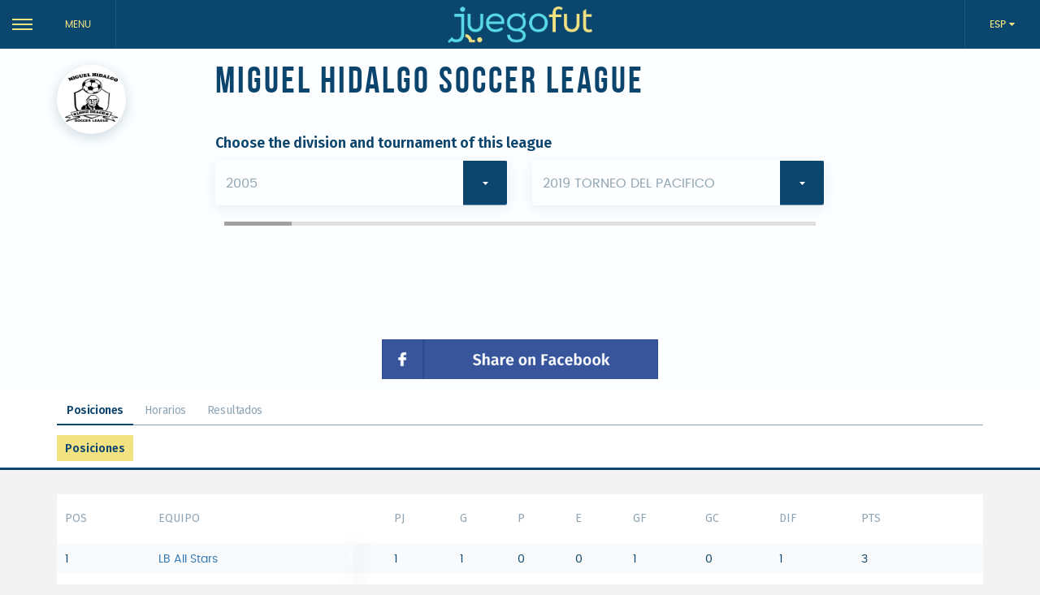

--- FILE ---
content_type: text/html; charset=UTF-8
request_url: https://www.juegofut.com/miguel-hidalgo-soccer-league/2005
body_size: 4517
content:
<!DOCTYPE html>

<html lang="en">
<!-- BEGIN HEAD -->
<head>
    <meta charset="utf-8" />
    <title>Miguel Hidalgo Soccer League | JuegoFut</title>
	<meta name="viewport" content="width=device-width, initial-scale=1">
    <meta name="description" content="Somos una comunidad con una pasión por el fútbol.  Visité JuegoFut.com para encontrar la tabla de posiciones y mas estadísticas de su liga."/>
    <meta content="" name="author" />
    <meta property="og:description" content="Somos una comunidad con una pasión por el fútbol.  Visité JuegoFut.com para encontrar la tabla de posiciones y mas estadísticas de su liga." />
    <meta property="og:image" content="https://admin.JuegoFut.com/templates/uploads/1519699611.png?v=1.0" />
	<!-- BEGIN GLOBAL MANDATORY STYLES -->
	<!-- END GLOBAL MANDATORY STYLES -->
	<meta property="og:url" content="https://www.juegofut.com/miguel-hidalgo-soccer-league/2005" />
	<link rel="canonical" href="https://www.juegofut.com/miguel-hidalgo-soccer-league/2005" />
	<link rel="shortcut icon" href="https://www.JuegoFut.com/templates/img/favicon.ico" type="image/x-icon">
	<link rel="icon" href="https://www.JuegoFut.com/templates/img/favicon.ico" type="image/x-icon">
	<link rel="stylesheet" type="text/css" href="https://www.JuegoFut.com/templates/css/internal_css.php?v=1769159771" />
	<!-- End -->
	<script src='https://www.google.com/recaptcha/api.js' async defer></script>
    <script type="text/javascript"> var fronturl = 'https://www.JuegoFut.com';</script>
    <script async src="https://pagead2.googlesyndication.com/pagead/js/adsbygoogle.js?client=ca-pub-5525525341352955"
     crossorigin="anonymous"></script>
	
</head>
<!-- END HEAD -->

<!-- BEGIN BODY -->
<body class="league-page">
	<div id="loader">
		<div class="loader-in">
			<img align="middle" src="https://www.JuegoFut.com/templates/img/loading.gif" width="100" height="100">
		</div>
	</div>        
	<script>
  (function(i,s,o,g,r,a,m){i['GoogleAnalyticsObject']=r;i[r]=i[r]||function(){
  (i[r].q=i[r].q||[]).push(arguments)},i[r].l=1*new Date();a=s.createElement(o),
  m=s.getElementsByTagName(o)[0];a.async=1;a.src=g;m.parentNode.insertBefore(a,m)
  })(window,document,'script','//www.google-analytics.com/analytics.js','ga');

  ga('create', 'UA-57867211-1', 'auto');
  ga('send', 'pageview');
</script>
        <div id="fb-root"></div>
        <script>(function(d, s, id) {
          var js, fjs = d.getElementsByTagName(s)[0];
          if (d.getElementById(id)) return;
          js = d.createElement(s); js.id = id;
          js.src = "//connect.facebook.net/en_US/sdk.js#xfbml=1&version=v2.8";
          fjs.parentNode.insertBefore(js, fjs);
        }(document, 'script', 'facebook-jssdk'));</script>
<!-- BEGIN HEADER -->
<div id="headerApp">
  <div class="row">
      <div class="col-xs-12 col-sm-12 download_title">
        Get the app now 
        <a href="https://play.google.com/store/apps/details?id=com.juegofut">
            <img src="https://www.JuegoFut.com/templates/img/android_icon.png" alt="" style="max-height:45px ">
          </a>
      </div>
  </div>
</div>
<header id="header">
  <div class="container-fluid">
    <div class="overlay-navigation">
      <nav role="navigation">
        <ul>
          <li>
            <div class=""><a href="https://www.JuegoFut.com" data-content="The beginning"> Home</a></div>
          </li>
          <li>
            <div class=""><a href="https://www.JuegoFut.com/index.php" data-content="Curious?">Ligas</a></div>
          </li>
          <li>
            <div class=""><a href="https://www.JuegoFut.com/contact.php" data-content="I got game">Contáctanos</a></div>
          </li>
          <li>
            <div class=""><a href="https://www.JuegoFut.com/about.php" data-content="Only the finest">¿Quiénes Somos?</a></div>
          </li>
		  <li>
            <div class=""><a href="https://blog.juegofut.com/" data-content="Only the finest">Blog</a></div>
          </li>
          <li>
            <div class=""><a href="https://admin.juegofut.com" data-content="Don't hesitate">administrator login</a></div>
          </li>
          <li>
            <div class="nav-sep"></div>
          </li>
          <li>
            <div class="nav-register-btn"><a href="https://www.JuegoFut.com/register.php" class="registerBtn hvr-shutter-in-horizontal text-uppercase">REGÍSTRATE AHORA</a></div>
          </li>
        </ul>
      </nav>
    </div>
    <div class="row">
      <div class="col-xs-2 col-sm-4" >
        <section class="home">
          <div class="open-overlay"> <span class="bar-top"></span> <span class="bar-middle"></span> <span class="bar-bottom"></span> </div>
          <span class="menu">MENU</span> </section>
      </div>
      <div class="col-xs-6 col-sm-4 "> <a href="https://www.JuegoFut.com" class="navLogo"> <img src="https://www.JuegoFut.com/templates/img/logo.png" alt="" style="max-height:45px "> </a> </div>
      <div class="col-xs-4 col-sm-4 ">
        <div class="dropdown hidden-xs"> 
			<span id="enlan" class="swipe noneL">
				<button onclick="myFunction()" class="dropbtn lngchange">ENG <i class="fa fa-caret-down" aria-hidden="true"></i></button>
				</span> 
			<span id="eslan" class="swipe noneL">
				<button onclick="myFunction()" class="dropbtn lngchange">ESP <i class="fa fa-caret-down" aria-hidden="true"></i></button>
			</span>
			<div id="myDropdown" class="dropdown-content"> 
				<a href="javascript:changelang('en');" id="enlan">ENG</a> 
				<a href="javascript:changelang('es');" id="enlan">ESP</a> 
			</div>
        </div>
        
        <div class="mobileLang visible-xs">
            <a href="javascript:changelang('en');" id="en_lan">ENG</a> 
            <a href="javascript:changelang('es');" id="es_lan" class="active">ESP</a> 
        </div>
      </div>
    </div>
  </div>
</header>
<!-- end of #header -->
<script>
	var langsel = 'es';
</script>


<section class="innerBanner mobileBanners">
    <div class="container">
        <div class="hidden-xs">
            <div class="row ">
                <div class="col-sm-2">
<!--                    <figure class="leagugeLogo"> <img src="https://admin.JuegoFut.com/templates/uploads/1519699611.png" alt="Miguel Hidalgo Soccer League"> </figure>-->
                <div class="langLogoM" >
							 <figure class="leagugeLogo"> <img src="https://admin.JuegoFut.com/templates/uploads/1519699611.png" alt="Miguel Hidalgo Soccer League"> </figure>
                    </div>
                </div>
                <div class="col-sm-8">
                    <div class="baanerDesc">
                        <h2>Miguel Hidalgo Soccer League</h2>
                        <form>
                            <input id="leagueSlug" type="hidden" value="miguel-hidalgo-soccer-league" >
                            <div class="row">
                               	
                                <div class="col-sm-12">
                                	<div class="legugeTitle">
                                	Choose the division and tournament of this league
                                	</div>
                                </div>	
                                <div class="col-sm-6">
                                    <div class="row">
<!--
                                        <div class="col-sm-3">
                                            <label for="email">División </label>
                                        </div>
-->
                                        <div class="col-sm-12">
                                            <div class="form-group">
                                                <select class="form-control" name="divisions"  id="divisions" onchange="getTournaments(this)">
                                                    <option value="2403" selected>2005</option><option value="2404" >2008</option><option value="2405" >2010</option><option value="2406" >BTH 2008</option><option value="1398" >Dominical Libre</option><option value="2401" >Dominical Mini Torneo</option><option value="1478" >Femenil Dominical</option><option value="1477" >Femenil Lunes</option><option value="2737" >Mens Monday</option><option value="2402" >MVP</option><option value="2503" >Pewee</option><option value="2504" >Pony</option><option value="1479" >Semanal Femenil</option><option value="1473" >Semanal Miercoles/Viernes Division 2</option><option value="1474" >Semanal Miercoles/Viernes Division 3</option><option value="1475" >Semanal Miercoles/Viernes Division 4</option><option value="1476" >Semanal Miercoles/Viernes Division 5</option><option value="1472" >Semanal Miercoles/Viernes Division 6</option>
                                                </select>
                                            </div>	
                                        </div>
                                    </div>
                                </div>
                                <div class="col-sm-6">
                                    <div class="row">
<!--
                                        <div class="col-sm-4">
                                            <label for="email">Torneo</label>
                                        </div>
-->
                                        <div class="col-sm-12">
                                            <div class="form-group">
                                                <select class="form-control" name="tournaments"  id="tselect" onchange="getTournamentDataDelay(this)">
                                                    <option value="3820" selected>2019 Torneo del Pacifico</option><option value="3826" >2019 Torneo del Pacifico Finales</option>
                                                </select>
                                            </div>	
                                        </div>
                                    </div>
                                </div>
                            </div>
                        </form>	
                    </div>
                </div>
            </div>



        </div>

        <div class=" visible-xs">
            <div class="row">
                <div class="col-xs-3">
                    <div class="langLogoM" style="background-image: url('https://admin.JuegoFut.com/templates/uploads/1519699611.png');">

                    </div>

                </div>

                <div class="col-xs-9">
                    <div class="legugeTitle">Miguel Hidalgo Soccer League </div>

                </div>
            </div>
            <div class="row">
                <div class="col-sm-12">
                    <div class="dropdownMobile">
                        <div class="dropdownMobileOuter">
                            <div class="textOne"></div>
                            <div class="textTwo"></div>
                            <button class="arrowBtn" id="mTournamentButton" type="button" data-toggle="collapse" data-target="#collapseExample" aria-expanded="false" aria-controls="collapseExample">
                            </button>
                        </div>

                        <div class="collapse" id="collapseExample">
                            <div class="opendropMobile">
                                <div class="row">
                                    <div class="col-sm-3">
                                        <label for="email">División </label>
                                    </div>
                                    <div class="col-sm-9">
                                        <div class="form-group customSel">

                                            <select class="form-control" name="divisions_mobile" onchange="getTournaments(this)">
                                                <option value="2403" selected>2005</option><option value="2404" >2008</option><option value="2405" >2010</option><option value="2406" >BTH 2008</option><option value="1398" >Dominical Libre</option><option value="2401" >Dominical Mini Torneo</option><option value="1478" >Femenil Dominical</option><option value="1477" >Femenil Lunes</option><option value="2737" >Mens Monday</option><option value="2402" >MVP</option><option value="2503" >Pewee</option><option value="2504" >Pony</option><option value="1479" >Semanal Femenil</option><option value="1473" >Semanal Miercoles/Viernes Division 2</option><option value="1474" >Semanal Miercoles/Viernes Division 3</option><option value="1475" >Semanal Miercoles/Viernes Division 4</option><option value="1476" >Semanal Miercoles/Viernes Division 5</option><option value="1472" >Semanal Miercoles/Viernes Division 6</option>
                                            </select>
                                        </div>	
                                    </div>
                                </div>

                                <div class="row">
                                    <div class="col-sm-4">
                                        <label for="email">Torneo</label>
                                    </div>
                                    <div class="col-sm-8">
                                        <div class="form-group customSel">
                                            <select class="form-control" name="tournaments_mobile" onchange="getTournamentDataDelay(this)">
                                                <option value="3820" selected>2019 Torneo del Pacifico</option><option value="3826" >2019 Torneo del Pacifico Finales</option>
                                            </select>
                                        </div>	
                                    </div>
                                </div>		
                            </div>				

                        </div>
                    </div>
                </div>
            </div>



        </div>

    </div>

    <div class="">
<div class="addMobile">
<ul id="slides">
<li class="slide showing"><figure class="text-center"> 
                <div id="51738-1"><script src="https://ads.themoneytizer.com/s/gen.js?type=1"></script><script src="https://ads.themoneytizer.com/s/requestform.js?siteId=51738&formatId=1"></script></div>
            </figure></li>
</ul>
</div>
<script type="text/javascript">
var slides = document.querySelectorAll('#slides .slide');
var currentSlide = 0;
var slideInterval = setInterval(nextSlide,5000);
function nextSlide(){
	slides[currentSlide].className = 'slide';
	currentSlide = (currentSlide+1)%slides.length;
	slides[currentSlide].className = 'slide showing';
}
</script>
<div class="mobile_fb_share">
<a onClick="window.open('https://www.facebook.com/sharer/sharer.php?u=http://www.juegofut.com/miguel-hidalgo-soccer-league/2005','sharer','toolbar=0,status=0,width=548,height=325');" href="javascript: void(0)">
    <img src="https://www.juegofut.com/templates/images/fb_share.jpg" />
</a>
</div>
<!--<div class="fb-share-button" data-size="large" data-mobile_iframe="true" data-href="http://www.juegofut.com/miguel-hidalgo-soccer-league/2005" data-layout="button_count"></div>-->
</div>


</section>       
<div class="toptabs toptabs1 mobileTabs">
    <div class="container">
        <div class="row">
            <div class="col-sm-12">
                <ul class="nav nav-tabs">
                    <li class="active" id="standingHomeTab"><a href="#standing" role="tab" data-toggle="tab" class="upperTabSchedule">Posiciones</a></li>
                    <li class="scheduleStandingTab homeTab"><a href="#schedule" role="tab" data-toggle="tab" class="">Horarios</a></li>
                    <li class="resultStandingTab homeTab"><a href="#result" role="tab" data-toggle="tab" class="">Resultados</a></li>
                    <li class="playersStandingTab homeTab"><a href="#players" role="tab" data-toggle="tab" class="">Jugadores</a></li>
                </ul>
            </div>
        </div>
    </div>
</div> 
<div class="toptabs toptabs2 mobiletabsTwo">
    <div class="container">
        <div class="row">
            <div class="col-sm-9 ">
                <div class="tab-content">
                    <div id="home" class="tab-pane fade in active">
                        <ul class="nav nav-tabs">
                        </ul>
                    </div>
                    <div id="scheduleStanding" class="tab-pane fade in hide">
                        <ul class="nav nav-tabs">
                            <li class="scheduleStanding active"><a href="#schedule" role="tab" data-toggle="tab">Próximos Partidos</a></li>
                        </ul>
                    </div>
                    <div id="resultStanding" class="tab-pane fade in hide">
                        <ul class="nav nav-tabs">
                            <li class="scheduleStanding active"><a href="#result" role="tab" data-toggle="tab">Partidos Anteriores</a></li>
                        </ul>
                    </div>
                    <div id="playersStanding" class="tab-pane fade in hide">
                        <ul class="nav nav-tabs">
                            <li class="scheduleStanding active"><a href="#all_players" role="tab" data-toggle="tab">Jugadores</a></li>
                            <li class="scheduleStanding"><a href="#top_scorer_players" role="tab" data-toggle="tab">Jugadores</a></li>
                            <li class="scheduleStanding"><a href="#red_card_players" role="tab" data-toggle="tab">Jugadores</a></li>
                            <li class="scheduleStanding"><a href="#yellow_card_players" role="tab" data-toggle="tab">Jugadores</a></li>
                        </ul>
                    </div>
                </div>
            </div>
<!--            <div class="col-sm-3" id='shareButton'>
                <div class="fb-share-button  pull-right" data-mobile_iframe="true" data-href="http://www.juegofut.com/miguel-hidalgo-soccer-league/2005" data-layout="button_count"></div>
            </div>-->
        </div>
    </div>
</div>
<div class="container marginT30">
   
    <div class="tab-content" id="table-content">
    </div>
</div>
<script>
    {
        initjs
    }
</script>



<!-- BEGIN FOOTER -->
<footer>
<!--<div class="visible-xs">
	<a id="back-to-top" href="#" class="btn btn-primary btn-lg back-to-top " role="button" title="Click to return on the top page" data-toggle="tooltip" data-placement="left"> <img src="https://www.JuegoFut.com/templates/img/back-top.svg" alt="" class="img-responsive"> </a>
	
</div>-->
 
	<div class="container">
		<div class="row">
			<div class="col-sm-2 col-sm-offset-5">
				<figure>
					<a href="https://www.JuegoFut.com" class="footerlogo"> <img src="https://www.JuegoFut.com/templates/img/logo.png" alt="" class="img-responsive"> </a>
				</figure>
			</div>
		</div>
	</div>
	<div class="copyright"> Copyright © 2015-2026 JuegoFut, Inc. All Rights Reserved. <a href="https://www.JuegoFut.com/privacy.php">Privacy Policy </a> | <a href="https://www.JuegoFut.com/terms.php"> Terms & Conditions </a> </div>
</footer>
<!-- END FOOTER -->


<div class="modal fade league_popup" tabindex="-1" role="dialog" aria-labelledby="myLargeModalLabel" aria-hidden="true" id="resultmodal">
    <div class="modal-dialog">
        <div class="modal-content">
            
        </div>
    </div>
</div>
<div class="modal fade league_popup" tabindex="-1" role="dialog" aria-labelledby="myLargeModalLabel" aria-hidden="true" id="detailmodal">
    <div class="modal-dialog">
        <div class="modal-content">
            
        </div>
    </div>
</div>

<script>
	var leagueact = 8;
</script>
<script src='https://www.JuegoFut.com/templates/js/jquery.min.js'></script> 
<script src='https://www.JuegoFut.com/templates/js/bootstrap.min.js'></script> 
<script src='https://www.JuegoFut.com/templates/js/internal_js.php?v=1769159772'></script> 
<script type="text/javascript" charset="utf-8">
	$(document).ready(function() {
		if(typeof divsel!="undefined"){
			setinitialdata(divsel,toursel);
		}
		getTournamentData($("#tselect").selectBox('value'))
	} );
</script>
<script>
$(document).ready(function(){
	$( ".mx-height" ).mouseout(function() {
		slideInterval = setInterval(nextSlide,5000);
	});
	$(".mx-height").mouseover(function(){
		clearTimeout(slideInterval);
	});
});
</script>

<!-- TABLES --> 
<script type="text/javascript">
var infolinks_pid = 3441671;
var infolinks_wsid = 0;
</script>
<script type="text/javascript" src="//resources.infolinks.com/js/infolinks_main.js"></script>
  </body>
</html>

--- FILE ---
content_type: text/html
request_url: https://api.intentiq.com/profiles_engine/ProfilesEngineServlet?at=39&mi=10&dpi=1012609314&pt=17&dpn=1&iiqidtype=2&iiqpcid=79fb6322-2a5c-471f-a6e5-13b54efb51c6&iiqpciddate=1769159775769&gdpr=0&japs=false&jaesc=0&jafc=0&jaensc=0&jsver=0.32&testGroup=U&source=pbjs&vrref=https%3A%2F%2Fwww.juegofut.com
body_size: 56
content:
{"abPercentage":95,"adt":1,"ct":2,"isOptedOut":false,"data":{"eids":[]},"dbsaved":"false","ls":true,"cttl":86400000,"abTestUuid":"g_127acbfb-3f9f-43ce-8cb5-353a1ff8d7ed","tc":9,"sid":-243370374}

--- FILE ---
content_type: text/html; charset=UTF-8
request_url: https://www.juegofut.com/leagueconsult.php
body_size: 2181
content:


{"html":"\r\n<!-- Tab panes -->\r\n<div class=\"tab-content\">\r\n\t<div class=\"tab-pane active\" id=\"standing\">\r\n    <div class=\"scoreboard scoreMobile\">\r\n        <div class=\"table-responsive mytable\">\r\n            <table class=\"table table-hover\" id=\"standingtable\">\r\n                <thead>\r\n                    <tr>\r\n                        <th>POS<\/th>                                                       \r\n                        <th>Equipo<\/th>\r\n                        <th>PJ<\/th>\r\n                        <th>G<\/th>\r\n                        <th>P<\/th>\r\n                        <th>E<\/th>\r\n                        <th>GF<\/th>\r\n                        <th>GC<\/th>\r\n                        <th>DIF<\/th>\r\n                        <th>PTS<\/th>\r\n                        <th style='width:0px'><\/th>\r\n                    <\/tr>\r\n                <\/thead>\r\n                <tbody>\r\n                    <tr>\r\n\t<td>1<\/td>      \r\n\t<td><a href=\"https:\/\/www.JuegoFut.com\/modal.php?option=team&id=72735&t=3820\" data-toggle=\"modal\" data-target=\"#resultmodal\">LB All Stars <\/a><\/td>\r\n\t<td>1<\/td>\r\n\t<td>1<\/td>\r\n\t<td>0<\/td>\r\n\t<td>0<\/td>\r\n\t<td>1<\/td>\r\n\t<td>0<\/td>\r\n\t<td>1<\/td>\r\n\t<td>3<\/td>\r\n\t<td style=\"width:0px\"><\/td>\r\n<\/tr>\r\n<tr>\r\n\t<td>2<\/td>      \r\n\t<td><a href=\"https:\/\/www.JuegoFut.com\/modal.php?option=team&id=72737&t=3820\" data-toggle=\"modal\" data-target=\"#resultmodal\">LB Kings<\/a><\/td>\r\n\t<td>1<\/td>\r\n\t<td>0<\/td>\r\n\t<td>0<\/td>\r\n\t<td>1<\/td>\r\n\t<td>1<\/td>\r\n\t<td>1<\/td>\r\n\t<td>0<\/td>\r\n\t<td>1<\/td>\r\n\t<td style=\"width:0px\"><\/td>\r\n<\/tr>\r\n<tr>\r\n\t<td>3<\/td>      \r\n\t<td><a href=\"https:\/\/www.JuegoFut.com\/modal.php?option=team&id=72738&t=3820\" data-toggle=\"modal\" data-target=\"#resultmodal\">Downtown LA<\/a><\/td>\r\n\t<td>1<\/td>\r\n\t<td>0<\/td>\r\n\t<td>0<\/td>\r\n\t<td>1<\/td>\r\n\t<td>1<\/td>\r\n\t<td>1<\/td>\r\n\t<td>0<\/td>\r\n\t<td>1<\/td>\r\n\t<td style=\"width:0px\"><\/td>\r\n<\/tr>\r\n<tr>\r\n\t<td>4<\/td>      \r\n\t<td><a href=\"https:\/\/www.JuegoFut.com\/modal.php?option=team&id=72736&t=3820\" data-toggle=\"modal\" data-target=\"#resultmodal\">Leon FC<\/a><\/td>\r\n\t<td>1<\/td>\r\n\t<td>0<\/td>\r\n\t<td>1<\/td>\r\n\t<td>0<\/td>\r\n\t<td>0<\/td>\r\n\t<td>1<\/td>\r\n\t<td>-1<\/td>\r\n\t<td>0<\/td>\r\n\t<td style=\"width:0px\"><\/td>\r\n<\/tr>\r\n\r\n                <\/tbody>\r\n            <\/table>\r\n        <\/div>\r\n    <\/div>\r\n    <p class=\"note marginB70 hidden-xs\"><span class=\"bold-text\">POS:<\/span> Posici\u00f3n  <span class=\"bold-text\">PJ: <\/span> Partidos Jugados <span class=\"bold-text\">G:<\/span> Ganados <span class=\"bold-text\">P: <\/span> Perdidos <span class=\"bold-text\">E:<\/span> Empatados <span class=\"bold-text\">GF:<\/span> Goles a favor <span class=\"bold-text\">GC:<\/span> Goles en contra <span class=\"bold-text\">DIF: <\/span> Diferencia <span class=\"bold-text\">PTS:<\/span> Puntos <span class=\"bold-text\">X: <\/span> Puntos extra <br>\r\n        <span class=\"bold-text\">* Equipo Inactivo<\/span><\/p>\r\n\r\n    <div class=\"visible-xs\">\r\n        <div class=\"row\">\r\n            <div class=\"col-xs-6\">\r\n\r\n                <div class=\"note marginB70\">\r\n\r\n                    <div>\t<span class=\"bold-text\">POS:<\/span> Posici\u00f3n  <\/div>\r\n                    <div> <span class=\"bold-text\">PJ: <\/span> Partidos Jugados <\/div>\r\n                    <div><span class=\"bold-text\">G:<\/span> Ganados <\/div>\r\n                    <div><span class=\"bold-text\">P: <\/span> Perdidos <\/div>\r\n                    <div><span class=\"bold-text\">E:<\/span> Empatados <\/div>\r\n                    <div><span class=\"bold-text\">GF:<\/span> Goles a favor <\/div>\r\n                    <div><span class=\"bold-text\">GC:<\/span> Goles en contra<\/div>\r\n                <\/div>\r\n\r\n\r\n            <\/div>\t\r\n            <div class=\"col-xs-6\">\r\n\r\n                <div class=\"note marginB70\">  \r\n                    <div><span class=\"bold-text\">DIF: <\/span> Diferencia <\/div>\r\n                    <div><span class=\"bold-text\">PTS:<\/span> Puntos <\/div>\r\n                    <div><span class=\"bold-text\">X: <\/span> Puntos extra <\/div>\r\n                    <div><span class=\"bold-text\">* Equipo Inactivo<\/span> <\/div>\r\n                <\/div>\r\n\r\n            <\/div>\t\r\n        <\/div>\r\n    <\/div>\t\t\t\r\n\r\n<\/div>\r\n\r\n<!--Tab Finals-->\r\n<div class=\"tab-pane \" id=\"standingFinals\">\r\n    <div class=\"matchesTable\">\r\n\t\t<div class=\"row\">\r\n\t\t\t<div class=\"col-md-12\">\r\n                    \r\n            <\/div>\t\r\n        <\/div>\r\n    <\/div>\t\t\t\r\n\r\n<\/div>\r\n<!-- Nav tabs -->\r\n<div class=\"tab-pane\" id=\"goalpodium\">\r\n    <div class=\"scoreboard scoreMobile\">\r\n        <div class=\"table-responsive mytable\">\r\n            <table class=\"table table-hover\" id=\"goalpodiumtable\">\r\n                <thead>\r\n                    <tr>\r\n                        <th>Nombre<\/th>                                                       \r\n                        <th>Equipo<\/th>\r\n                        <th>#<\/th>\r\n                    <\/tr>\r\n                <\/thead>\r\n                <tbody>\r\n                    \r\n                <\/tbody>\r\n            <\/table>\r\n        <\/div>\r\n        <a onClick=\"verTodoGoalPodium()\"  href=\"javascript:;\"  class=\"blueBtn transition marginT30 pull-right ver-todobtn\" id=\"goalbtn\">Ver Todos<\/a>\r\n    <\/div>\r\n<\/div>\r\n<div class=\"tab-pane\" id=\"yellowcardpodium\">\r\n    <div class=\"scoreboard scoreMobile\">\r\n        <div class=\"table-responsive mytable\">\r\n            <table class=\"table table-hover\" id=\"yellowcardpodiumtable\">\r\n                <thead>\r\n                    <tr>\r\n                        <th>Nombre<\/th>                                                       \r\n                        <th>Equipo<\/th>\r\n                        <th>#<\/th>\r\n                    <\/tr>\r\n                <\/thead>\r\n                <tbody>\r\n                    \r\n                <\/tbody>\r\n            <\/table>\r\n        <\/div>\r\n        <a onClick=\"verTodoYellowPodium()\"  href=\"javascript:;\"  class=\"blueBtn transition marginT30 pull-right ver-todobtn\" id=\"yellowbtn\">Ver Todos<\/a>\r\n    <\/div>\r\n<\/div>\r\n<div class=\"tab-pane\" id=\"redcardpodium\">\r\n    <div class=\"scoreboard scoreMobile\">\r\n        <div class=\"table-responsive mytable\">\r\n            <table class=\"table table-hover\" id=\"redcardpodiumtable\">\r\n                <thead>\r\n                    <tr>\r\n                        <th>Nombre<\/th>                                                       \r\n                        <th>Equipo<\/th>\r\n                        <th>#<\/th>\r\n                    <\/tr>\r\n                <\/thead>\r\n                <tbody>\r\n                    \r\n                <\/tbody>\r\n            <\/table>\r\n        <\/div>\r\n        <a onClick=\"verTodoRedPodium()\" href=\"javascript:;\"  class=\"blueBtn transition marginT30 pull-right ver-todobtn\" id=\"redbtn\">Ver Todos<\/a>\r\n    <\/div>\r\n<\/div>\r\n<script>\r\n    changeTabs('Posiciones', 'Goleadores', 'Tarjetas Amarillas', 'Tarjetas Rojas', 'Todos jugadores', 'Anotadors','Finales','hide');\r\n<\/script>\r\n\r\n\t<div class=\"tab-pane\" id=\"schedule\">\r\n\t<div class=\"scoreboard scoreMobile\">\r\n\t\t<div class=\"table-responsive mytable\">\r\n\t\t\t<div class=\"col-sm-12\">\r\n\t\t\t\t<div class=\"slectBox pull-right\">\r\n\t\t\t\t\t<select name=\"weeks\" id=\"schweek\">\r\n\t\t\t\t\t\t<option value=\"\" selected>Todas las jornadas<\/option>\r\n\t\t\t\t\t\t<option value=\"Jornada  3\">Jornada  3<\/option><option value=\"Jornada  4\">Jornada  4<\/option><option value=\"Jornada  5\">Jornada  5<\/option><option value=\"Jornada  6\">Jornada  6<\/option>\r\n\t\t\t\t\t<\/select>\r\n\t\t\t\t<\/div>\r\n\t\t\t<\/div>\r\n\t\t\t<table class=\"table table-hover\" id=\"schedulestable\">\r\n\t\t\t\t<thead>\r\n\t\t\t\t\t<tr>\r\n\t\t\t\t\t\t<th>Jornada<\/th>                                                       \r\n\t\t\t\t\t\t<th>Equipo Local<\/th>\r\n\t\t\t\t\t\t<th>Equipo Visitante<\/th>\r\n\t\t\t\t\t\t<th>Fecha<\/th>\r\n\t\t\t\t\t\t<th>Campo<\/th>\r\n\t\t\t\t\t<\/tr>\r\n\t\t\t\t<\/thead>\r\n\t\t\t\t<tbody>\r\n\t\t\t\t\t<tr>\r\n\t<td>Jornada  3<\/td>      \r\n\t<td>Downtown LA<\/td>\r\n\t<td>LB All Stars <\/td>\r\n\t<td>08\/05\/23 - 11:00 AM<\/td>\r\n\t<td>Molina<\/td>\r\n<\/tr><tr>\r\n\t<td>Jornada  4<\/td>      \r\n\t<td>Leon FC<\/td>\r\n\t<td>LB Kings<\/td>\r\n\t<td>08\/05\/23 - 12:00 PM<\/td>\r\n\t<td>Molina<\/td>\r\n<\/tr><tr>\r\n\t<td>Jornada  5<\/td>      \r\n\t<td>LB All Stars <\/td>\r\n\t<td>LB Kings<\/td>\r\n\t<td>08\/05\/23 - 01:45 PM<\/td>\r\n\t<td>Molina<\/td>\r\n<\/tr><tr>\r\n\t<td>Jornada  6<\/td>      \r\n\t<td>Downtown LA<\/td>\r\n\t<td>Leon FC<\/td>\r\n\t<td>08\/05\/23 - 02:45 PM<\/td>\r\n\t<td>Molina<\/td>\r\n<\/tr>\r\n\t\t\t\t<\/tbody>\r\n\t\t\t<\/table>\r\n\t\t<\/div>\r\n\t<\/div>\r\n<\/div>\r\n\t<div class=\"tab-pane\" id=\"result\">\r\n\t<div class=\"scoreboard scoreMobile\">\r\n\t\t<div class=\"table-responsive mytable\">\r\n\t\t\t<div class=\"col-sm-12\">\r\n\t\t\t\t<div class=\"slectBox pull-right\">\r\n\t\t\t\t\t<select name=\"weeks\" id=\"resweeks\">\r\n\t\t\t\t\t\t<option value=\"\" selected>Todas las jornadas<\/option>\r\n\t\t\t\t\t\t<option value=\"Jornada  1\">Jornada  1<\/option><option value=\"Jornada  2\">Jornada  2<\/option>\r\n\t\t\t\t\t<\/select>\r\n\t\t\t\t<\/div>\r\n\t\t\t<\/div>\r\n\r\n\t\t\t<table class=\"table table-hover\" id=\"resulttable\">\r\n\t\t\t\t<thead>\r\n\t\t\t\t\t<tr>\r\n\t\t\t\t\t\t<th>Jornada<\/th>                                                       \r\n\t\t\t\t\t\t<th>Equipo Local<\/th>\r\n\t\t\t\t\t\t<th>Goles<\/th>\r\n\t\t\t\t\t\t<th>Equipo Visitante<\/th>\r\n\t\t\t\t\t\t<!--<th>&nbsp;<\/th>-->\r\n\t\t\t\t\t<\/tr>\r\n\t\t\t\t<\/thead>\r\n\t\t\t\t<tbody>\r\n\t\t\t\t\t<tr>\r\n\t<td>Jornada  1<\/td>      \r\n\t<td>LB All Stars <\/td>\r\n\t<td>\r\n<!--\r\n\t\t<a href=\"https:\/\/www.JuegoFut.com\/modal.php?option=result&id=302127\" data-toggle=\"modal\" data-target=\"#resultmodal\">1 - 0<\/a>\r\n-->\r\n\t\t<a href=\"javascript:void(0);\" onclick=\"getResultDetails('result','302127')\">1 - 0<\/a>\r\n\t<\/td>\r\n\t<td>Leon FC<\/td>\r\n\t<!--<td><a href=\"modal.php?option=result&id=302127\" data-toggle=\"modal\" data-target=\"#resultmodal\">Detalles<\/a><\/td>-->\r\n<\/tr>\r\n<tr>\r\n\t<td>Jornada  2<\/td>      \r\n\t<td>LB Kings<\/td>\r\n\t<td>\r\n<!--\r\n\t\t<a href=\"https:\/\/www.JuegoFut.com\/modal.php?option=result&id=302130\" data-toggle=\"modal\" data-target=\"#resultmodal\">1 - 1<\/a>\r\n-->\r\n\t\t<a href=\"javascript:void(0);\" onclick=\"getResultDetails('result','302130')\">1 - 1<\/a>\r\n\t<\/td>\r\n\t<td>Downtown LA<\/td>\r\n\t<!--<td><a href=\"modal.php?option=result&id=302130\" data-toggle=\"modal\" data-target=\"#resultmodal\">Detalles<\/a><\/td>-->\r\n<\/tr>\r\n\r\n\t\t\t\t<\/tbody>\r\n\t\t\t<\/table>\r\n\t\t<\/div>\r\n\t<\/div>\r\n<\/div>\r\n\t<div class=\"tab-pane\" id=\"players\">\r\n\t<div class=\"scoreboard scoreMobile\">\r\n\t\t<div class=\"table-responsive mytable\">\r\n\t\t\t<div class=\"col-sm-12\">\r\n\t\t\t\t<div class=\"slectBox pull-right\">\r\n\t\t\t\t\t<select name=\"weeks\" id=\"playerselect\">\r\n\t\t\t\t\t\t<option value=\"\" selected>Todos los jugadores<\/option>\r\n\t\t\t\t\t\t<option value=\"-BYE-\">-BYE-<\/option><option value=\"LB All Stars \">LB All Stars <\/option><option value=\"Leon FC\">Leon FC<\/option><option value=\"LB Kings\">LB Kings<\/option><option value=\"Downtown LA\">Downtown LA<\/option>\r\n\t\t\t\t\t<\/select>\r\n\t\t\t\t<\/div>\r\n\t\t\t<\/div>\r\n\t\t\t<table class=\"table table-hover\" id=\"playerstable\">\r\n\t\t\t\t<thead>\r\n\t\t\t\t\t<tr>\r\n\t\t\t\t\t\t<th>Equipo<\/th>\r\n\t\t\t\t\t\t<th>N\u00famero<\/th>                                                       \r\n\t\t\t\t\t\t<th>Nombre<\/th>\r\n\t\t\t\t\t\t<th><\/th>\r\n\t\t\t\t\t<\/tr>\r\n\t\t\t\t<\/thead>\r\n\t\t\t\t<tbody>\r\n\t\t\t\t\t\r\n\t\t\t\t<\/tbody>\r\n\t\t\t<\/table>\r\n\t\t<\/div>\r\n\t<\/div>\r\n<\/div>\r\n<div class=\"tab-pane\" id=\"top_scorer_players\">\r\n\t<div class=\"scoreboard scoreMobile\">\r\n\t\t<div class=\"table-responsive mytable\">\r\n\t\t\t<table class=\"table table-hover\" id=\"scorerplayerstable\">\r\n\t\t\t\t<thead>\r\n\t\t\t\t\t<tr>\r\n\t\t\t\t\t\t<th>Nombre<\/th>                                                       \r\n\t\t\t\t\t\t<th>Equipo<\/th>\r\n\t\t\t\t\t\t<th>#<\/th>\r\n\t\t\t\t\t<\/tr>\r\n\t\t\t\t<\/thead>\r\n\t\t\t\t<tbody>\r\n\t\t\t\t\t\r\n\t\t\t\t<\/tbody>\r\n\t\t\t<\/table>\r\n\t\t<\/div>\r\n\t\t<a onClick=\"verTodoGoalPodium2()\"  href=\"javascript:;\"  class=\"blueBtn transition marginT30 pull-right ver-todobtn\" id=\"top_scorer_goalbtn\">Ver Todos<\/a>\r\n\t\t\r\n\t<\/div>\r\n<\/div>\r\n<div class=\"tab-pane\" id=\"yellow_card_players\">\r\n\t<div class=\"scoreboard scoreMobile\">\r\n\t\t<div class=\"table-responsive mytable\">\r\n\t\t\t<table class=\"table table-hover\" id=\"yellowcardplayerstable\">\r\n\t\t\t\t<thead>\r\n\t\t\t\t\t<tr>\r\n\t\t\t\t\t\t<th>Nombre<\/th>                                                       \r\n\t\t\t\t\t\t<th>Equipo<\/th>\r\n\t\t\t\t\t\t<th>#<\/th>\r\n\t\t\t\t\t<\/tr>\r\n\t\t\t\t<\/thead>\r\n\t\t\t\t<tbody>\r\n\t\t\t\t\t\r\n\t\t\t\t<\/tbody>\r\n\t\t\t<\/table>\r\n\t\t<\/div>\r\n\t\t<a onClick=\"verTodoYellowPodium2()\"  href=\"javascript:;\"  class=\"blueBtn transition marginT30 pull-right ver-todobtn\" id=\"yellow_card_yellowbtn\">Ver Todos<\/a>\r\n\t\t\r\n\t<\/div>\r\n<\/div>\r\n<div class=\"tab-pane\" id=\"red_card_players\">\r\n\t<div class=\"scoreboard scoreMobile\">\r\n\t\t<div class=\"table-responsive mytable\">\r\n\t\t\t<table class=\"table table-hover\" id=\"redcardplayerstable\">\r\n\t\t\t\t<thead>\r\n\t\t\t\t\t<tr>\r\n\t\t\t\t\t\t<th>Nombre<\/th>                                                       \r\n\t\t\t\t\t\t<th>Equipo<\/th>\r\n\t\t\t\t\t\t<th>#<\/th>\r\n\t\t\t\t\t<\/tr>\r\n\t\t\t\t<\/thead>\r\n\t\t\t\t<tbody>\r\n\t\t\t\t\t\r\n\t\t\t\t<\/tbody>\r\n\t\t\t<\/table>\r\n\t\t<\/div>\r\n\t\t<a onClick=\"verTodoRedPodium2()\" href=\"javascript:;\"  class=\"blueBtn transition marginT30 pull-right ver-todobtn\" id=\"red_card_redbtn\">Ver Todos<\/a>\r\n\t\t\r\n\t<\/div>\r\n<\/div>\r\n\t<!---->\r\n<\/div>\r\n<script>\r\n\t$.fn.DataTable.ext.search.push(\r\n\t\tfunction( settings, data, dataIndex ) {\r\n\t\t\tvar weeksel = (typeof($('.tab-pane.active select[name=\"weeks\"] option:selected').val())!=\"undefined\")?$('.tab-pane.active select[name=\"weeks\"] option:selected').val():'';\r\n\t\t\tvar week = data[0];\r\n\t\t\tif ( weeksel == week || weeksel == \"\")\r\n\t\t\t{\r\n\t\t\t\treturn true;\r\n\t\t\t}\r\n\t\t\treturn false;\r\n\t\t}\r\n\t);\r\n\t\r\n\t$(document).ready(function(){\r\n\t\t\r\n\/\/\t\t$('#standingtable').dataTable( {\r\n\/\/\t\t\t\"aoColumnDefs\": [\r\n\/\/\t\t\t\t{\"bSortable\": false, \"aTargets\": [-1] }\r\n\/\/\t\t\t],\r\n\/\/\t\t\t\"aaSorting\": [[0, 'asc']],\r\n\/\/\t\t\tsearching: false,\r\n\/\/\t\t\tpaging: false,\r\n\/\/\t\t\tinfo:false\r\n\/\/\t\t});\r\n\t\tvar scheduletable = $('#schedulestable').dataTable( {\r\n\t\t\t\"aoColumnDefs\": [\r\n\t\t\t\t{\"bSortable\": false, \"aTargets\": [] }\r\n\t\t\t],\r\n\t\t\t\"aaSorting\": [[0, 'asc']],\r\n\t\t\tpaging: false,\r\n\t\t\tinfo:false\r\n\t\t});\r\n\t\tvar resulttable = $('#resulttable').dataTable( {\r\n\t\t\t\"aoColumnDefs\": [\r\n\t\t\t\t{\"bSortable\": false, \"aTargets\": [3] }\r\n\t\t\t],\r\n\t\t\t\"aaSorting\": [[0, 'asc']],\r\n\t\t\tpaging: false,\r\n\t\t\tinfo:false\r\n\t\t});\r\n\t\tvar playertable = $('#playerstable').dataTable( {\r\n\t\t\t\"aoColumnDefs\": [\r\n\t\t\t\t{\"bSortable\": false, \"aTargets\": [3] }\r\n\t\t\t],\r\n\t\t\t\"aaSorting\": [[0, 'asc']],\r\n\t\t\tpaging: false,\r\n\t\t\tinfo:false\r\n\t\t});\r\n\t\t\r\n\t\t\r\n\t\t$('#goalpodiumtable').dataTable( {\r\n\t\t\t\"aoColumnDefs\": [\r\n\t\t\t\t{\"bSortable\": false, \"aTargets\": [] }\r\n\t\t\t],\r\n\t\t\t\"aaSorting\": [[2, 'desc'],[1, 'asc'],[0, 'asc']],\r\n\t\t\tsearching: false,\r\n\t\t\tpaging: false,\r\n\t\t\tinfo:false\r\n\t\t});\r\n\t\t$('#yellowcardpodiumtable').dataTable( {\r\n\t\t\t\"aoColumnDefs\": [\r\n\t\t\t\t{\"bSortable\": false, \"aTargets\": [] }\r\n\t\t\t],\r\n\t\t\t\"aaSorting\": [[2, 'desc'],[1, 'asc'],[0, 'asc']],\r\n\t\t\tsearching: false,\r\n\t\t\tpaging: false,\r\n\t\t\tinfo:false\r\n\t\t});\r\n\t\t$('#redcardpodiumtable').dataTable( {\r\n\t\t\t\"aoColumnDefs\": [\r\n\t\t\t\t{\"bSortable\": false, \"aTargets\": [] }\r\n\t\t\t],\r\n\t\t\t\"aaSorting\": [[2, 'desc'],[1, 'asc'],[0, 'asc']],\r\n\t\t\tsearching: false,\r\n\t\t\tpaging: false,\r\n\t\t\tinfo:false\r\n\t\t});\r\n\t\t\r\n\t\t\r\n\t\t$('#scorerplayerstable').dataTable( {\r\n\t\t\t\"aoColumnDefs\": [\r\n\t\t\t\t{\"bSortable\": false, \"aTargets\": [] }\r\n\t\t\t],\r\n\t\t\t\"aaSorting\": [[2, 'desc'],[1, 'asc'],[0, 'asc']],\r\n\t\t\tsearching: false,\r\n\t\t\tpaging: false,\r\n\t\t\tinfo:false\r\n\t\t});\r\n\t\t$('#redcardplayerstable').dataTable( {\r\n\t\t\t\"aoColumnDefs\": [\r\n\t\t\t\t{\"bSortable\": false, \"aTargets\": [] }\r\n\t\t\t],\r\n\t\t\t\"aaSorting\": [[2, 'desc'],[1, 'asc'],[0, 'asc']],\r\n\t\t\tsearching: false,\r\n\t\t\tpaging: false,\r\n\t\t\tinfo:false\r\n\t\t});\r\n\t\t$('#yellowcardplayerstable').dataTable( {\r\n\t\t\t\"aoColumnDefs\": [\r\n\t\t\t\t{\"bSortable\": false, \"aTargets\": [] }\r\n\t\t\t],\r\n\t\t\t\"aaSorting\": [[2, 'desc'],[1, 'asc'],[0, 'asc']],\r\n\t\t\tsearching: false,\r\n\t\t\tpaging: false,\r\n\t\t\tinfo:false\r\n\t\t});\r\n\t\t\/*\r\n\t\t$('#teamstable').dataTable( {\r\n\t\t\t\"aoColumnDefs\": [\r\n\t\t\t\t{\"bSortable\": false, \"aTargets\": [1] }\r\n\t\t\t],\r\n\t\t\t\"aaSorting\": [[0, 'asc']],\r\n\t\t\tsearching: false,\r\n\t\t\tpaging: false,\r\n\t\t\tinfo:false\r\n\t\t});\r\n\t\t*\/\r\n\t\t$(\"#schweek\").on(\"change\",function(){\r\n\t\t\tscheduletable.fnDraw();\r\n\t\t});\r\n\t\t$(\"#resweeks\").on(\"change\",function(){\r\n\t\t\tresulttable.fnDraw();\r\n\t\t});\r\n\t\t$(\"#playerselect\").on(\"change\",function(){\r\n\t\t\tplayertable.fnDraw();\r\n\t\t});\r\n\t\t$(\"#resulttable_filter\").hide();\r\n\t\t$(\"#schedulestable_filter\").hide();\r\n\t\t$(\"#playerstable_filter\").hide();\r\n\t\t\r\n\t});\r\n<\/script>","tabs":{"scores":"hide","yellow":"hide","red":"hide","players":"hide","position":"show","past_games":"show","future_games":"show","final_tab":"hide"}}

--- FILE ---
content_type: text/html; charset=utf-8
request_url: https://www.google.com/recaptcha/api2/aframe
body_size: -84
content:
<!DOCTYPE HTML><html><head><meta http-equiv="content-type" content="text/html; charset=UTF-8"></head><body><script nonce="FUMbQC6_YOIqTPykvHa77g">/** Anti-fraud and anti-abuse applications only. See google.com/recaptcha */ try{var clients={'sodar':'https://pagead2.googlesyndication.com/pagead/sodar?'};window.addEventListener("message",function(a){try{if(a.source===window.parent){var b=JSON.parse(a.data);var c=clients[b['id']];if(c){var d=document.createElement('img');d.src=c+b['params']+'&rc='+(localStorage.getItem("rc::a")?sessionStorage.getItem("rc::b"):"");window.document.body.appendChild(d);sessionStorage.setItem("rc::e",parseInt(sessionStorage.getItem("rc::e")||0)+1);localStorage.setItem("rc::h",'1769159778346');}}}catch(b){}});window.parent.postMessage("_grecaptcha_ready", "*");}catch(b){}</script></body></html>

--- FILE ---
content_type: application/javascript; charset=UTF-8
request_url: https://ww1097.smartadserver.com/genericpost
body_size: 1580
content:
sas.noad("sas_26322", {"HbRenderFailedUrl":"https://use1.smartadserver.com/track/action?pid=1174474&acd=1769159778625&sid=1&fmtid=26322&opid=07596072-eb15-4804-80c4-f12011bfe3ab&opdt=1769159778625&bldv=15390&srcfn=diff&uii=2893423839101207081&key=hbRenderFailed&hb_bid=moneytizer&hb_cpm=0.01&hb_ccy=USD&hb_dealid=0","HbRenderSuccessUrl":"https://use1.smartadserver.com/track/action?pid=1174474&acd=1769159778625&sid=1&fmtid=26322&opid=07596072-eb15-4804-80c4-f12011bfe3ab&opdt=1769159778625&bldv=15390&srcfn=diff&uii=2893423839101207081&key=hbRenderSuccess&hb_bid=moneytizer&hb_cpm=0.01&hb_ccy=USD&hb_dealid=0"});